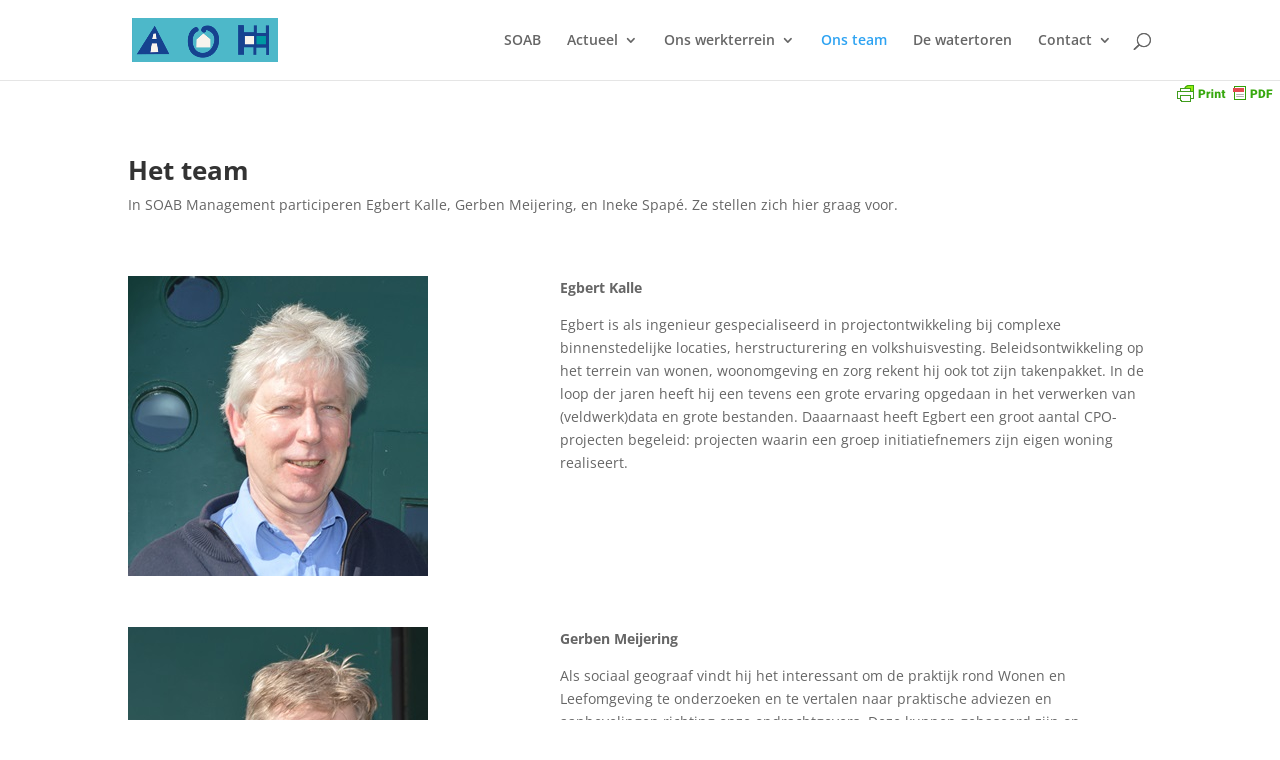

--- FILE ---
content_type: text/css
request_url: https://www.soab.nl/nieuwesite/wp-content/plugins/wp-login-box/styles/blue.css?ver=6.9
body_size: 381
content:
#wplb_wrap {
	font-family: Arial, Helvetica, sans-serif;
	padding-left: 4px;
	padding-right: 4px;
	padding-bottom: 4px;
	font-style: normal;
	}

#wplb_main {
	float: left;
	margin-right: 6px;
	padding-right: 10px;
	padding-left: 5px;
	min-width: 315px;
	min-height: 45px;
	background: #5f7692;
	-webkit-border-bottom-right-radius: 7px;
	-webkit-border-bottom-left-radius: 7px;
	-moz-border-radius-bottom-right: 7px;
	-moz-border-radius-bottom-left: 7px;
	border-bottom-right-radius: 7px;
	border-bottom-left-radius: 7px;
	}
	
#wplb_wrap .wplb_field {
	padding: 0px;
	padding-left: 1px;
	color: #666;
	width: 80px;
	height: 22px;
	-webkit-border-radius: 4px;
	-moz-border-radius: 4px;
	border-radius: 4px;
	font-size: 12px;
	float: left;
	margin-right: 3px;
	margin-top: 7px;
	}
	
#wplb_wrap .wplb_pass {
	padding: 0px;
	padding-left: 1px;
	color: #666;
	width: 80px;
	height: 22px;
	-webkit-border-radius: 4px;
	-moz-border-radius: 4px;
	border-radius: 4px;
	font-size: 12px;
	float: left;
	margin-right: 3px;
	margin-top: 7px;
	}
	
#wplb_wrap .wplb_button {
	margin: 0px;
	padding: 0px;
	float: left;
	margin-left: 8px;
	margin-top: 9px;
	min-width: 45px;
	height: 23px;
	font-size: 11px;
	background: #f0f0f0;
	color: #222;
	}
	
#wplb_wrap .wplb_link {
	padding-top: 7px;	
	text-decoration: none;
	font-weight: bold;
	color: #fafafa;
	font-size: 13px;
	margin-right: 10px;
	padding-right: 10px;
	padding-left: 10px;
	float: left;
	background: #5f7692;
	-webkit-border-bottom-right-radius: 7px;
	-webkit-border-bottom-left-radius: 7px;
	-moz-border-radius-bottomright: 7px;
	-moz-border-radius-bottomleft: 7px;
	border-bottom-right-radius: 7px;
	border-bottom-left-radius: 7px;
	height: 25px;
	}
	
#wplb_wrap .wplb_link:hover {
	text-decoration: none;
	color: #fff;
	background: #536881;
	}
	
#wplb_wrap .wplb_check {
	margin-top: 8px;
	float: left;
	margin-right: 4px;
	}
	
#wplb_wrap .wplb_text{
	float: left;
	margin-top: 5px;
	font-size: 11px;
	color: #fafafa;
	}


--- FILE ---
content_type: text/css;charset=UTF-8
request_url: https://www.soab.nl/nieuwesite/wp-admin/admin-ajax.php?action=frmpro_css&ver=1.07.11
body_size: 6257
content:
.frm_forms.with_frm_style{max-width:700px;}
.with_frm_style, .with_frm_style form{text-align:left;}
.with_frm_style fieldset{border:0px solid #000000;margin:0;padding:0px;}
.with_frm_style label.frm_primary_label, .with_frm_style.frm_login_form label{font-family:;font-size:12px;color:#444444;font-weight:bold;text-align:left;margin:0;padding:0;width:auto;display:block;}
.with_frm_style .form-field{margin-bottom:20px;}
.with_frm_style .form-field.frm_col_field{clear:none;float:left;margin-right:20px;}
.with_frm_style p.description, .with_frm_style div.description, .with_frm_style div.frm_description, .with_frm_style .frm_error{margin:0;padding:0;font-family:;font-size:11px;color:#666666;font-weight:normal;text-align:left;font-style:normal;max-width:100%;}
.with_frm_style .frm_left_container p.description, .with_frm_style .frm_left_container div.description, .with_frm_style .frm_left_container div.frm_description, .with_frm_style .frm_left_container .frm_error{margin-left:165px;}
.with_frm_style .form-field.frm_col_field div.frm_description{width:100%;max-width:100%;}
.with_frm_style .frm_left_container .attachment-thumbnail{clear:both;margin-left:165px;}
.with_frm_style .frm_right_container p.description, .with_frm_style .frm_right_container div.description, .with_frm_style .frm_right_container div.frm_description, .with_frm_style .frm_right_container .frm_error{margin-right:165px;}
.with_frm_style label.frm_primary_label{max-width:100%;}
.with_frm_style .frm_top_container label.frm_primary_label, .with_frm_style .frm_hidden_container label.frm_primary_label, .with_frm_style .frm_pos_top{display:block;float:none;width:auto;}
.with_frm_style .frm_inline_container label.frm_primary_label, .with_frm_style .frm_inline_container .frm_opt_container {display:inline;margin-right:10px;}
.with_frm_style .frm_left_container label.frm_primary_label{display:inline;float:left;margin-right:10px;width:150px;}
.with_frm_style .frm_right_container label.frm_primary_label, .with_frm_style .frm_pos_right{display:inline;float:right;margin-left:10px;width:150px;}
.with_frm_style .frm_none_container label.frm_primary_label, .with_frm_style .frm_pos_none{display:none;}
.with_frm_style .frm_hidden_container label.frm_primary_label, .with_frm_style .frm_pos_hidden{visibility:hidden;}
.with_frm_style .frm_scale{margin-right:10px;text-align:center;float:left;}
.with_frm_style .frm_scale input{display:block;margin-bottom:5px;}
.with_frm_style .frm_scale label{font-weight:normal;}
.with_frm_style .frm_required{color:#B94A48;font-weight:bold;}
.with_frm_style input[type=text], .with_frm_style input[type=password], .with_frm_style input[type=email], .with_frm_style input[type=number], .with_frm_style input[type=url], .with_frm_style input[type=tel], .with_frm_style select, .with_frm_style textarea, #content .with_frm_style input:not([type=submit]):not([type=button]), #content .with_frm_style select, #content .with_frm_style textarea, .with_frm_style .chosen-container{font-family:;font-size:13px;margin-bottom:0;}
.with_frm_style input[type=text], .with_frm_style input[type=password], .with_frm_style input[type=email], .with_frm_style input[type=number], .with_frm_style input[type=url], .with_frm_style input[type=tel], .with_frm_style select, .with_frm_style textarea, .frm_form_fields_style, .with_frm_style .frm_scroll_box .frm_opt_container, .frm_form_fields_active_style, .frm_form_fields_error_style, .with_frm_style .chosen-container-multi .chosen-choices, .with_frm_style .chosen-container-single .chosen-single{color:#444444;background-color:#d0d086;border-color:#cccccc;border-width:1px;border-style:solid;-moz-border-radius:4px;-webkit-border-radius:4px;border-radius:4px;width:100%;max-width:100%;font-size:13px;padding:2px;-webkit-box-sizing:border-box;-moz-box-sizing:border-box;box-sizing:border-box;outline:none;font-weight:normal;box-shadow:0 1px 1px rgba(0, 0, 0, 0.075) inset;}
.with_frm_style input[type=text], .with_frm_style input[type=password], .with_frm_style input[type=email], .with_frm_style input[type=number], .with_frm_style input[type=url], .with_frm_style input[type=tel], .with_frm_style input[type=file], .with_frm_style select {height:auto;line-height:normal;}
.with_frm_style select[multiple="multiple"]{height:auto ;line-height:normal ;}
.with_frm_style input[type=file]{color:#444444;border:none;padding:0px;line-height:normal;font-family:;font-size:13px;}
.with_frm_style .frm_default, .with_frm_style .placeholder, .with_frm_style .chosen-container-multi .chosen-choices li.search-field .default, .with_frm_style .chosen-container-single .chosen-default{color:#444444;font-style:italic;}
.with_frm_style select{width:100%;max-width:100%;}
.with_frm_style input[type=radio], .with_frm_style input[type=checkbox]{width:auto;border:none;background:transparent;padding:0;}
.with_frm_style .frm_catlevel_2, .with_frm_style .frm_catlevel_3, .with_frm_style .frm_catlevel_4, .with_frm_style .frm_catlevel_5{margin-left:18px;}
.with_frm_style .wp-editor-wrap{width:100%;max-width:100%;}
.with_frm_style .wp-editor-container{border:1px solid #e5e5e5;}
.with_frm_style .quicktags-toolbar input{font-size:12px !important;}
.with_frm_style .wp-editor-container textarea{border:none;}
.with_frm_style .mceIframeContainer{background-color:#d0d086;}
.with_frm_style .nicEdit-selectTxt{line-height:14px;}
.with_frm_style .nicEdit-panelContain{border-color:#cccccc !important;}
.with_frm_style .nicEdit-main{margin:0 !important;padding:4px;width:auto !important;outline:none;color:#444444;background-color:#d0d086;border-color:#cccccc !important;border-width:1px;border-style:solid;border-top:none;}
.with_frm_style .auto_width input, .with_frm_style input.auto_width, .with_frm_style select.auto_width, .with_frm_style textarea.auto_width{width:auto;}
.with_frm_style input[disabled], .with_frm_style select[disabled], .with_frm_style textarea[disabled], .with_frm_style input[readonly], .with_frm_style select[readonly], .with_frm_style textarea[readonly]{opacity:.5;filter:alpha(opacity=50);}
.frm_set_select .with_frm_style select, .frm_set_select .with_frm_style select.auto_width{width:100%;}
.with_frm_style .form-field input:focus, .with_frm_style select:focus, .with_frm_style textarea:focus, .with_frm_style .frm_focus_field input[type=text], .with_frm_style .frm_focus_field input[type=password], .with_frm_style .frm_focus_field input[type=email], .with_frm_style .frm_focus_field input[type=number], .with_frm_style .frm_focus_field input[type=url], .with_frm_style .frm_focus_field input[type=tel], .frm_form_fields_active_style, .with_frm_style .chosen-container-active .chosen-choices{background-color:#ffffff;border-color:#66afe9;box-shadow:0 1px 1px rgba(0, 0, 0, 0.075) inset, 0 0 8px rgba(102,175,233, 0.6);}
.with_frm_style .frm_submit input[type=submit], .with_frm_style .frm_submit input[type=button], .frm_form_submit_style, .with_frm_style.frm_login_form input[type=submit]{width:auto;font-family:;font-size:14px;height:auto;line-height:normal ;text-align:center;background:#ffffff url();border-width:1px;border-color:#dddddd;border-style:solid;color:#444444;cursor:pointer;font-weight:normal;-moz-border-radius:4px;-webkit-border-radius:4px;border-radius:4px;text-shadow:none;padding:6px 12px;-moz-box-sizing:content-box;box-sizing:content-box;-ms-box-sizing:content-box;-moz-box-shadow:0 1px 1px #eeeeee;-webkit-box-shadow:0px 1px 1px #eeeeee;box-shadow:0 1px 1px #eeeeee;-ms-filter:"progid:DXImageTransform.Microsoft.Shadow(Strength=3, Direction=135, Color='#eeeeee')";filter:progid:DXImageTransform.Microsoft.Shadow(Strength=3, Direction=135, Color='#eeeeee');}
.with_frm_style p.submit, .with_frm_style div.frm_submit, .with_frm_style.frm_login_form p.login-submit{padding-top:0px;padding-bottom:0px}
.with_frm_style .frm_submit input[type=submit]:hover, .with_frm_style .frm_submit input[type=button]:hover, .with_frm_style .frm_submit input[type=submit]:focus, .with_frm_style .frm_submit input[type=button]:focus, .with_frm_style.frm_login_form input[type=submit]:focus, .with_frm_style.frm_login_form input[type=submit]:hover{background:#efefef;}
.frm_ajax_loading{visibility:hidden;}
.frm_form_submit_style{height:auto;}
a.frm_save_draft{cursor:pointer;font-family:;font-size:14px;font-weight:normal;}
.with_frm_style #frm_field_cptch_number_container{font-family:;font-size:12px;color:#444444;font-weight:bold;clear:both;}
.with_frm_style .frm_radio{display:block;}
.with_frm_style .frm_left_container .frm_radio{margin-left:165px;}
.with_frm_style .frm_right_container .frm_radio{margin-right:165px;}
.with_frm_style .horizontal_radio .frm_radio{margin:0 5px 0 0;}
.with_frm_style .frm_checkbox{display:block;}
.with_frm_style .frm_left_container .frm_checkbox{margin-left:165px;}
.with_frm_style .frm_right_container .frm_checkbox{margin-right:165px;}
.with_frm_style .horizontal_radio .frm_checkbox{margin:0;margin-right:5px;}
.with_frm_style .vertical_radio .frm_checkbox, .with_frm_style .vertical_radio .frm_radio, .vertical_radio .frm_catlevel_1{display:block;}
.with_frm_style .horizontal_radio .frm_checkbox, .with_frm_style .horizontal_radio .frm_radio, .horizontal_radio .frm_catlevel_1{display:inline-block;}
.with_frm_style .frm_radio label, .with_frm_style .frm_checkbox label{font-family:;font-size:12px;color:#444444;font-weight:normal;display:inline;}
.with_frm_style .frm_radio label .frm_file_container, .with_frm_style .frm_checkbox label .frm_file_container{display:inline-block;margin:5px;vertical-align:middle;}
.with_frm_style .frm_radio input[type=radio] {-webkit-appearance:radio;}
.with_frm_style .frm_checkbox input[type=checkbox] {-webkit-appearance:checkbox;}
.with_frm_style .frm_radio input[type=radio], .with_frm_style .frm_checkbox input[type=checkbox]{margin-right:5px;width:auto;height:auto;display:inline;}
.with_frm_style input[type=radio],.with_frm_style input[type=checkbox]{width:auto;}
.with_frm_style .frm_blank_field input[type=text], .with_frm_style .frm_blank_field input[type=password], .with_frm_style .frm_blank_field input[type=url], .with_frm_style .frm_blank_field input[type=tel], .with_frm_style .frm_blank_field input[type=number], .with_frm_style .frm_blank_field input[type=email], .with_frm_style .frm_blank_field textarea, .with_frm_style .frm_blank_field select, .frm_form_fields_error_style, .with_frm_style .frm_blank_field #recaptcha_area, .with_frm_style .frm_blank_field .chosen-container-multi .chosen-choices{color:#444444;background-color:#ffffff;border-color:#B94A48;border-width:1px;border-style:solid;}
.with_frm_style :invalid, .with_frm_style :-moz-submit-invalid, .with_frm_style :-moz-ui-invalid {box-shadow:none;}
.with_frm_style .frm_error{font-weight:bold;}
.with_frm_style .frm_blank_field label, .with_frm_style .frm_error{color:#B94A48;}
.with_frm_style .frm_error_style{background-color:#F2DEDE;border:1px solid #EBCCD1;color:#B94A48;font-size:14px;margin:0;margin-bottom:20px;}
.with_frm_style .frm_error_style img{padding-right:10px;vertical-align:middle;border:none;}
.with_frm_style .frm_trigger{cursor:pointer;}
.with_frm_style .frm_message, .frm_success_style{border:1px solid #D6E9C6;background-color:#DFF0D8;color:#468847;}
.with_frm_style .frm_error_style, .with_frm_style .frm_message, .frm_success_style{-moz-border-radius:4px;-webkit-border-radius:4px;border-radius:4px;padding:15px;}
.with_frm_style .frm_message{margin:5px 0 15px;font-size:14px;}
.with_frm_style .frm_message p{margin-bottom:5px;}
.frm_form_fields_style, .frm_form_fields_active_style, .frm_form_fields_error_style, .frm_form_submit_style{width:auto;}
.with_frm_style .frm_trigger span{float:left;}
.with_frm_style table.frm-grid, #content .with_frm_style table.frm-grid{border-collapse:collapse;border:none;}
.with_frm_style .frm-grid td, .frm-grid th{padding:5px;border-width:1px;border-style:solid;border-color:#cccccc;border-top:none;border-left:none;border-right:none;}
.form_results.with_frm_style{border-color:1px solid #cccccc;}
.form_results.with_frm_style tr td{text-align:left;color:#444444;padding:7px 9px;border-top:1px solid #cccccc;}
.form_results.with_frm_style tr.frm_even, .frm-grid .frm_even{background-color:#d0d086;}
.form_results.with_frm_style tr.frm_odd, .frm-grid .frm_odd{background-color:#ffffff;}
.with_frm_style .frm_uploaded_files{padding:5px 0;}
.with_frm_style .frm_file_names{display:block;}
.frm_collapse .ui-icon{display:inline-block;}
.frm_toggle_container{margin-left:15px;}
.frm_toggle_container ul{margin-left:0;padding-left:0;}
#frm_loading{display:none;position:fixed;top:0;left:0;width:100%;height:100%;}
#frm_loading h3{font-weight:500;padding-bottom:15px;color:#fff;font-size:24px;}
#frm_loading_content{position:fixed;top:20%;left:33%;width:33%;text-align:center;padding-top:30px;font-weight:bold;z-index:9999999;}
#frm_loading img{max-width:100%;}
#frm_loading .progress{border-radius:4px;box-shadow:0 1px 2px rgba(0, 0, 0, 0.1) inset;height:20px;margin-bottom:20px;overflow:hidden;}
#frm_loading .progress.active .progress-bar{animation:2s linear 0s normal none infinite progress-bar-stripes;}
#frm_loading .progress-striped .progress-bar{background-image:linear-gradient(45deg, #cccccc 25%, rgba(0, 0, 0, 0) 25%, rgba(0, 0, 0, 0) 50%, #cccccc 50%, #cccccc 75%, rgba(0, 0, 0, 0) 75%, rgba(0, 0, 0, 0));background-size:40px 40px;}
#frm_loading .progress-bar{background-color:#d0d086;box-shadow:0 -1px 0 rgba(0, 0, 0, 0.15) inset;float:left;height:100%;line-height:20px;text-align:center;transition:width 0.6s ease 0s;width:100%;}
.frm_pagination_cont ul.frm_pagination{display:inline-block;list-style:none;}
.frm_pagination_cont ul.frm_pagination > li{display:inline;list-style:none;margin:2px;background-image:none;}
.frmcal{padding-top:30px;}
.frmcal-title{font-size:116%;}
.frmcal table.frmcal-calendar{border-collapse:collapse;margin-top:20px;color:#444444;}
.frmcal table.frmcal-calendar, .frmcal table.frmcal-calendar tbody tr td{border:1px solid #cccccc;}
.frmcal table.frmcal-calendar, .frmcal, .frmcal-header{width:100%;}
.frmcal-header{text-align:center;}
.frmcal-prev{margin-right:10px;}
.frmcal-prev, .frmcal-dropdown{float:left;}
.frmcal-dropdown{margin-left:5px;}
.frmcal-next{float:right;}
.frmcal table.frmcal-calendar thead tr th{text-align:center;padding:2px 4px;}
.frmcal table.frmcal-calendar tbody tr td{height:110px;width:14.28%;vertical-align:top;padding:0 !important;color:#444444;font-size:12px;}
table.frmcal-calendar .frmcal_date{background-color:#d0d086;padding:0 5px;text-align:right;-moz-box-shadow:0 2px 5px #cccccc;-webkit-box-shadow:0 2px 5px #cccccc;box-shadow:0 2px 5px #cccccc;-ms-filter:"progid:DXImageTransform.Microsoft.Shadow(Strength=4, Direction=180, Color='#cccccc')";filter:progid:DXImageTransform.Microsoft.Shadow(Strength=4, Direction=180, Color='#cccccc');}
table.frmcal-calendar .frmcal-today .frmcal_date{background-color:#ffffff;padding:0 5px;text-align:right;-moz-box-shadow:0 2px 5px #66afe9;-webkit-box-shadow:0 2px 5px #66afe9;box-shadow:0 2px 5px #66afe9;-ms-filter:"progid:DXImageTransform.Microsoft.Shadow(Strength=4, Direction=180, Color='#66afe9')";filter:progid:DXImageTransform.Microsoft.Shadow(Strength=4, Direction=180, Color='#66afe9');}
.frmcal_num{display:inline;}
.frmcal-content{padding:2px 4px;}
.frm-loading-img{background:url(https://www.soab.nl/nieuwesite/wp-content/plugins/formidable/images/ajax_loader.gif) no-repeat center center;padding:6px 12px;}
#ui-datepicker-div{display:none;z-index:999 !important;}
.frm_form_fields div.rating-cancel{display:none !important;}
.frm_form_fields div.rating-cancel, .frm_form_fields div.star-rating{float:left;width:17px;height:17px;cursor:pointer;display:block;background:transparent;overflow:hidden;}
.frm_form_fields div.rating-cancel a:before{font:16px/1 'dashicons';content:'\f460';color:#CDCDCD;}
.frm_form_fields div.star-rating:before, .frm_form_fields div.star-rating a:before{font:16px/1 'dashicons';content:'\f154';color:#F0AD4E;}
.frm_form_fields div.rating-cancel a, .frm_form_fields div.star-rating a{display:block;width:16px;height:100%;border:0;}
.frm_form_fields div.star-rating-on:before, .frm_form_fields div.star-rating-on a:before{content:'\f155';}
.frm_form_fields div.star-rating-hover:before, .frm_form_fields div.star-rating-hover a:before{content:'\f155';}
.frm_form_fields div.frm_half_star:before, .frm_form_fields div.frm_half_star a:before{content:'\f459';}
.frm_form_fields div.rating-cancel.star-rating-hover a:before{color:#B63E3F;}
.frm_form_fields div.star-rating-readonly, .frm_form_fields div.star-rating-readonly a{cursor:default !important;}
.frm_form_fields div.star-rating{overflow:hidden!important;}
.with_frm_style .frm_form_field{clear:both;}
.frm_form_field.frm_third, .frm_form_field.frm_fourth, .frm_form_field.frm_fifth, .frm_form_field.frm_inline{clear:none;float:left;}
.frm_form_field.frm_left_half, .frm_form_field.frm_left_third, .frm_form_field.frm_left_two_thirds, .frm_form_field.frm_left_fourth, .frm_form_field.frm_left_fifth, .frm_form_field.frm_left_inline, .frm_form_field.frm_first_half, .frm_form_field.frm_first_third, .frm_form_field.frm_first_two_thirds, .frm_form_field.frm_first_fourth, .frm_form_field.frm_first_fifth, .frm_form_field.frm_first_inline{clear:left;float:left;}
.frm_form_field.frm_right_half, .frm_form_field.frm_right_third, .frm_form_field.frm_right_two_thirds, .frm_form_field.frm_right_fourth, .frm_form_field.frm_right_fifth, .frm_form_field.frm_right_inline, .frm_form_field.frm_last_half, .frm_form_field.frm_last_third, .frm_form_field.frm_last_two_thirds, .frm_form_field.frm_last_fourth, .frm_form_field.frm_last_fifth, .frm_form_field.frm_last_inline{clear:none;float:right;}
.frm_form_field.frm_left_half, .frm_form_field.frm_right_half, .frm_form_field.frm_first_half, .frm_form_field.frm_last_half{width:48%;}
.frm_form_field.frm_left_half, .frm_form_field.frm_first_half{margin-right:4%;}
.frm_form_field.frm_left_half.frm_left_container .frm_primary_label, .frm_form_field.frm_right_half.frm_left_container .frm_primary_label, .frm_form_field.frm_left_half.frm_right_container .frm_primary_label, .frm_form_field.frm_right_half.frm_right_container .frm_primary_label, .frm_form_field.frm_first_half.frm_left_container .frm_primary_label, .frm_form_field.frm_last_half.frm_left_container .frm_primary_label, .frm_form_field.frm_first_half.frm_right_container .frm_primary_label, .frm_form_field.frm_last_half.frm_right_container .frm_primary_label{-webkit-box-sizing:border-box;-moz-box-sizing:border-box;box-sizing:border-box;max-width:25%;margin-right:0;margin-left:0;}
.frm_form_field.frm_left_half.frm_left_container .frm_primary_label, .frm_form_field.frm_right_half.frm_left_container .frm_primary_label, .frm_form_field.frm_first_half.frm_left_container .frm_primary_label, .frm_form_field.frm_last_half.frm_left_container .frm_primary_label{padding-right:10px;}
.frm_form_field.frm_left_half.frm_right_container .frm_primary_label, .frm_form_field.frm_right_half.frm_right_container .frm_primary_label, .frm_form_field.frm_first_half.frm_right_container .frm_primary_label, .frm_form_field.frm_last_half.frm_right_container .frm_primary_label{padding-left:10px;}
.frm_form_field.frm_left_container input, .frm_form_field.frm_left_container select, .frm_form_field.frm_left_container textarea, .frm_form_field.frm_right_container input, .frm_form_field.frm_right_container select, .frm_form_field.frm_right_container textarea{max-width:75%;}
.frm_form_field.frm_left_third, .frm_form_field.frm_third, .frm_form_field.frm_right_third, .frm_form_field.frm_first_third, .frm_form_field.frm_last_third{width:30%;}
.frm_form_field.frm_left_two_thirds, .frm_form_field.frm_right_two_thirds, .frm_form_field.frm_first_two_thirds, .frm_form_field.frm_last_two_thirds {width:65%;}
.frm_form_field.frm_left_third, .frm_form_field.frm_first_third, .frm_form_field.frm_third, .frm_form_field.frm_left_two_thirds, .frm_form_field.frm_first_two_thirds {margin-right:5%;}
.frm_form_field.frm_left_fourth, .frm_form_field.frm_fourth, .frm_form_field.frm_right_fourth, .frm_form_field.frm_first_fourth, .frm_form_field.frm_last_fourth{width:22%;}
.frm_form_field.frm_left_fourth, .frm_form_field.frm_fourth, .frm_form_field.frm_first_fourth{margin-right:4%;}
.frm_form_field.frm_left_fifth, .frm_form_field.frm_fifth, .frm_form_field.frm_right_fifth, .frm_form_field.frm_first_fifth, .frm_form_field.frm_last_fifth{width:16%;}
.frm_form_field.frm_left_fifth, .frm_form_field.frm_fifth, .frm_form_field.frm_first_fifth{margin-right:5%;}
.frm_form_field.frm_left_inline, .frm_form_field.frm_first_inline, .frm_form_field.frm_inline, .frm_form_field.frm_right_inline, .frm_form_field.frm_last_inline{width:auto;}
.frm_form_field.frm_left_inline, .frm_form_field.frm_first_inline, .frm_form_field.frm_inline{margin-right:4%;}
.frm_full, .frm_full .wp-editor-wrap, .frm_full input, .frm_full select, .frm_full textarea{width:100% !important;}
.frm_full .wp-editor-wrap input{width:auto !important;}
.wp-editor-wrap *, .wp-editor-wrap *:after, .wp-editor-wrap *:before{-webkit-box-sizing:content-box;-moz-box-sizing:content-box;box-sizing:content-box;}
.with_frm_style .frm_grid, .with_frm_style .frm_grid_first, .with_frm_style .frm_grid_odd{clear:both;margin-bottom:0 !important;padding:5px;border-width:1px;border-style:solid;border-color:#cccccc;border-left:none;border-right:none;}
.frm_grid, .frm_grid_odd{border-top:none;}
.frm_grid .frm_error, .frm_grid_first .frm_error, .frm_grid_odd .frm_error{display:none;}
.frm_grid.frm_blank_field, .frm_grid_first.frm_blank_field, .frm_grid_odd.frm_blank_field{background-color:#F2DEDE;border-color:#EBCCD1;}
.frm_grid:after, .frm_grid_first:after, .frm_grid_odd:after{visibility:hidden;display:block;font-size:0;content:" ";clear:both;height:0;}
.frm_grid_first{margin-top:20px;}
.frm_grid_first, .frm_grid_odd{background-color:#d0d086;}
.frm_grid{background-color:#ffffff;}
.frm_grid .frm_primary_label, .frm_grid_first .frm_primary_label, .frm_grid_odd .frm_primary_label, .frm_grid .frm_radio, .frm_grid_first .frm_radio, .frm_grid_odd .frm_radio, .frm_grid .frm_checkbox, .frm_grid_first .frm_checkbox, .frm_grid_odd .frm_checkbox{float:left !important;display:block;margin-top:0;margin-left:0 !important;}
.frm_grid_first .frm_radio label, .frm_grid .frm_radio label, .frm_grid_odd .frm_radio label, .frm_grid_first .frm_checkbox label, .frm_grid .frm_checkbox label, .frm_grid_odd .frm_checkbox label{visibility:hidden;white-space:nowrap;text-align:left;}
.frm_grid_first .frm_radio label input, .frm_grid .frm_radio label input, .frm_grid_odd .frm_radio label input, .frm_grid_first .frm_checkbox label input, .frm_grid .frm_checkbox label input, .frm_grid_odd .frm_checkbox label input{visibility:visible;margin:2px 0 0;float:right;}
.frm_grid .frm_radio, .frm_grid_first .frm_radio, .frm_grid_odd .frm_radio, .frm_grid .frm_checkbox, .frm_grid_first .frm_checkbox, .frm_grid_odd .frm_checkbox{display:inline;}
.frm_grid_2 .frm_radio, .frm_grid_2 .frm_checkbox, .frm_grid_2 label.frm_primary_label{width:48% !important;}
.frm_grid_2 .frm_radio, .frm_grid_2 .frm_checkbox{margin-right:4%;}
.frm_grid_3 .frm_radio, .frm_grid_3 .frm_checkbox, .frm_grid_3 label.frm_primary_label{width:30% !important;}
.frm_grid_3 .frm_radio, .frm_grid_3 .frm_checkbox{margin-right:3%;}
.frm_grid_4 .frm_radio, .frm_grid_4 .frm_checkbox{width:20% !important;}
.frm_grid_4 label.frm_primary_label{width:28% !important;}
.frm_grid_4 .frm_radio, .frm_grid_4 .frm_checkbox{margin-right:4%;}
.frm_grid_5 label.frm_primary_label, .frm_grid_7 label.frm_primary_label{width:24% !important;}
.frm_grid_5 .frm_radio, .frm_grid_5 .frm_checkbox{width:17% !important;margin-right:2%;}
.frm_grid_6 label.frm_primary_label{width:25% !important;}
.frm_grid_6 .frm_radio, .frm_grid_6 .frm_checkbox{width:14% !important;margin-right:1%;}
.frm_grid_7 label.frm_primary_label{width:22% !important;}
.frm_grid_7 .frm_radio, .frm_grid_7 .frm_checkbox{width:12% !important;margin-right:1%;}
.frm_grid_8 label.frm_primary_label{width:23% !important;}
.frm_grid_8 .frm_radio, .frm_grid_8 .frm_checkbox{width:10% !important;margin-right:1%;}
.with_frm_style .frm_inline_container.frm_grid_first label.frm_primary_label, .with_frm_style .frm_inline_container.frm_grid label.frm_primary_label, .with_frm_style .frm_inline_container.frm_grid_odd label.frm_primary_label, .with_frm_style .frm_inline_container.frm_grid_first .frm_opt_container, .with_frm_style .frm_inline_container.frm_grid .frm_opt_container, .with_frm_style .frm_inline_container.frm_grid_odd .frm_opt_container {margin-right:0;}
.frm_form_field.frm_two_col .frm_radio, .frm_form_field.frm_three_col .frm_radio, .frm_form_field.frm_four_col .frm_radio, .frm_form_field.frm_two_col .frm_checkbox, .frm_form_field.frm_three_col .frm_checkbox, .frm_form_field.frm_four_col .frm_checkbox {float:left;}
.frm_form_field.frm_two_col .frm_radio, .frm_form_field.frm_two_col .frm_checkbox{width:48%;margin-right:2%;}
.frm_form_field.frm_three_col .frm_radio, .frm_form_field.frm_three_col .frm_checkbox{width:31%;margin-right:2%;}
.frm_form_field.frm_four_col .frm_radio, .frm_form_field.frm_four_col .frm_checkbox{width:22%;margin-right:3%;}
.frm_form_field.frm_scroll_box .frm_opt_container{height:100px;overflow:auto;}
.frm_form_field.frm_html_scroll_box{height:100px;overflow:auto;background-color:#d0d086;border-color:#cccccc;border-width:1px;border-style:solid;-moz-border-radius:4px;-webkit-border-radius:4px;border-radius:4px;width:100%;max-width:100%;font-size:13px;padding:2px;-webkit-box-sizing:border-box;-moz-box-sizing:border-box;box-sizing:border-box;outline:none;font-weight:normal;box-shadow:0 1px 1px rgba(0, 0, 0, 0.075) inset;}
.frm_form_field.frm_two_col .frm_opt_container:after, .frm_form_field.frm_three_col .frm_opt_container:after, .frm_form_field.frm_four_col .frm_opt_container:after{content:".";display:block;clear:both;visibility:hidden;line-height:0;height:0;}
.frm_form_field.frm_total input, .frm_form_field.frm_total textarea{opacity:1; background-color:transparent;border:none;font-weight:bold;-moz-box-shadow:none;-webkit-box-shadow:none;box-shadow:none;display:inline;width:auto;}
.frm_form_field.frm_total input:focus, .frm_form_field.frm_total textarea:focus{background-color:none;border:none;-moz-box-shadow:none;-webkit-box-shadow:none;box-shadow:none;}
.frm_text_block{margin-left:20px;}
.frm_text_block input, .frm_text_block label.frm_primary_label{margin-left:-20px;}
.frm_text_block .frm_checkbox input[type=checkbox], .frm_text_block .frm_radio input[type=radio]{margin-right:4px;}
.frm_clearfix:after{content:".";display:block;clear:both;visibility:hidden;line-height:0;height:0;}
.frm_clearfix{display:inline-block;}
html[xmlns] .frm_clearfix{display:block;}
* html .frm_clearfix{height:1%;}

.with_frm_style .chosen-container{font-size:13px;position:relative;display:inline-block;zoom:1;vertical-align:middle;-webkit-user-select:none;-moz-user-select:none;user-select:none;
*display:inline;
}
.with_frm_style .chosen-container .chosen-drop{background:#fff;border:1px solid #aaa;border-top:0;position:absolute;top:100%;left:-9999px;box-shadow:0 4px 5px rgba(0,0,0,.15);z-index:1010;-webkit-box-sizing:border-box;-moz-box-sizing:border-box;box-sizing:border-box;width:100%;}
.with_frm_style .chosen-container.chosen-with-drop .chosen-drop{left:0;}
.with_frm_style .chosen-container a{cursor:pointer;}
.with_frm_style .chosen-container-single .chosen-single{position:relative;display:block;overflow:hidden;padding:0 0 0 8px ;height:23px;background:-webkit-gradient(linear, 50% 0%, 50% 100%, color-stop(20%, #ffffff), color-stop(50%, #f6f6f6), color-stop(52%, #eeeeee), color-stop(100%, #f4f4f4));background:-webkit-linear-gradient(top, #ffffff 20%, #f6f6f6 50%, #eeeeee 52%, #f4f4f4 100%);background:-moz-linear-gradient(top, #ffffff 20%, #f6f6f6 50%, #eeeeee 52%, #f4f4f4 100%);background:-o-linear-gradient(top, #ffffff 20%, #f6f6f6 50%, #eeeeee 52%, #f4f4f4 100%);background:linear-gradient(top, #ffffff 20%, #f6f6f6 50%, #eeeeee 52%, #f4f4f4 100%);background-clip:padding-box;box-shadow:0 0 3px white inset, 0 1px 1px rgba(0, 0, 0, 0.1);
text-decoration:none;white-space:nowrap;line-height:23px;}
.with_frm_style .chosen-container-single .chosen-single span{margin-right:26px;display:block;overflow:hidden;white-space:nowrap;text-overflow:ellipsis;}
.with_frm_style .chosen-container-single .chosen-single-with-deselect span{margin-right:38px;}

.with_frm_style .chosen-container-single .chosen-single abbr{
    display:block;position:absolute;right:26px;top:6px;width:12px;height:12px;font-size:1px;background:url('https://www.soab.nl/nieuwesite/wp-content/plugins/formidable/pro/images/chosen-sprite.png') -42px 1px no-repeat;
}
.with_frm_style .chosen-container-single .chosen-single abbr:hover{background-position:-42px -10px;}
.with_frm_style .chosen-container-single.chosen-disabled .chosen-single abbr:hover{background-position:-42px -10px;}
.with_frm_style .chosen-container-single .chosen-single div{position:absolute;right:0;top:0;display:block;height:100%;width:18px;}
.with_frm_style .chosen-container-single .chosen-single div b{background:url('https://www.soab.nl/nieuwesite/wp-content/plugins/formidable/pro/images/chosen-sprite.png') no-repeat 0px 2px;display:block;width:100%;height:100%;}
.with_frm_style .chosen-container-single .chosen-search{padding:3px 4px;position:relative;margin:0;white-space:nowrap;z-index:1010;}
.with_frm_style .chosen-container-single .chosen-search input[type="text"]{-webkit-box-sizing:border-box;-moz-box-sizing:border-box;box-sizing:border-box;width:100%;height:auto;background:white url('https://www.soab.nl/nieuwesite/wp-content/plugins/formidable/pro/images/chosen-sprite.png') no-repeat 100% -20px;background:url('https://www.soab.nl/nieuwesite/wp-content/plugins/formidable/pro/images/chosen-sprite.png') no-repeat 100% -20px;font-size:1em;font-family:sans-serif;line-height:normal;border-radius:0;
}
.with_frm_style .chosen-container-single .chosen-drop{margin-top:-1px;border-radius:0 0 4px 4px;background-clip:padding-box;}
.with_frm_style .chosen-container-single.chosen-container-single-nosearch .chosen-search{position:absolute;left:-9999px;}
.with_frm_style .chosen-container .chosen-results{cursor:text;overflow-x:hidden;overflow-y:auto;position:relative;margin:0 4px 4px 0;padding:0 0 0 4px;max-height:240px;-webkit-overflow-scrolling:touch;}
.with_frm_style .chosen-container .chosen-results li{display:none;margin:0;padding:5px 6px;list-style:none;line-height:15px;-webkit-touch-callout:none;}
.with_frm_style .chosen-container .chosen-results li.active-result{display:list-item;cursor:pointer;}
.with_frm_style .chosen-container .chosen-results li.disabled-result{display:list-item;color:#ccc;cursor:default;}
.with_frm_style .chosen-container .chosen-results li.highlighted{background-color:#3875d7;background-image:-webkit-gradient(linear, 50% 0%, 50% 100%, color-stop(20%, #3875d7), color-stop(90%, #2a62bc));background-image:-webkit-linear-gradient(#3875d7 20%, #2a62bc 90%);background-image:-moz-linear-gradient(#3875d7 20%, #2a62bc 90%);background-image:-o-linear-gradient(#3875d7 20%, #2a62bc 90%);background-image:linear-gradient(#3875d7 20%, #2a62bc 90%);color:#fff;}
.with_frm_style .chosen-container .chosen-results li.no-results{display:list-item;background:#f4f4f4;}
.with_frm_style .chosen-container .chosen-results li.group-result{display:list-item;font-weight:bold;cursor:default;}
.with_frm_style .chosen-container .chosen-results li.group-option{padding-left:15px;}
.with_frm_style .chosen-container .chosen-results li em{font-style:normal;text-decoration:underline;}

.with_frm_style .chosen-container-multi .chosen-choices{position:relative;overflow:hidden;-webkit-box-sizing:border-box;-moz-box-sizing:border-box;box-sizing:border-box;margin:0;padding:0;width:100%;height:auto !important;height:1%;background-image:-webkit-gradient(linear, 50% 0%, 50% 100%, color-stop(1%, #eeeeee), color-stop(15%, #ffffff));background-image:-webkit-linear-gradient(#eeeeee 1%, #ffffff 15%);background-image:-moz-linear-gradient(#eeeeee 1%, #ffffff 15%);background-image:-o-linear-gradient(#eeeeee 1%, #ffffff 15%);background-image:linear-gradient(#eeeeee 1%, #ffffff 15%);cursor:text;}
.with_frm_style .chosen-container-multi .chosen-choices li{float:left;list-style:none;}
.with_frm_style .chosen-container-multi .chosen-choices li.search-field{margin:0;padding:0;white-space:nowrap;}
.with_frm_style .chosen-container-multi .chosen-choices li.search-field input[type="text"]{margin:1px 0;padding:5px;height:15px;outline:0;border:0 !important;background:transparent !important;box-shadow:none;color:#666;font-size:100%;font-family:sans-serif;line-height:normal;border-radius:0;}
.with_frm_style .chosen-container-multi .chosen-choices li.search-choice{position:relative;margin:3px 0 3px 5px;padding:3px 20px 3px 5px;border:1px solid #aaa;border-radius:3px;background-color:#e4e4e4;background-image:-webkit-gradient(linear, 50% 0%, 50% 100%, color-stop(20%, #f4f4f4), color-stop(50%, #f0f0f0), color-stop(52%, #e8e8e8), color-stop(100%, #eeeeee));background-image:-webkit-linear-gradient(#f4f4f4 20%, #f0f0f0 50%, #e8e8e8 52%, #eeeeee 100%);background-image:-moz-linear-gradient(#f4f4f4 20%, #f0f0f0 50%, #e8e8e8 52%, #eeeeee 100%);background-image:-o-linear-gradient(#f4f4f4 20%, #f0f0f0 50%, #e8e8e8 52%, #eeeeee 100%);background-image:linear-gradient(#f4f4f4 20%, #f0f0f0 50%, #e8e8e8 52%, #eeeeee 100%);background-clip:padding-box;box-shadow:0 0 2px white inset, 0 1px 0 rgba(0, 0, 0, 0.05);color:#333;line-height:13px;cursor:default;}
.with_frm_style .chosen-container-multi .chosen-choices li.search-choice .search-choice-close{position:absolute;top:4px;right:3px;display:block;width:12px;height:12px;background:url('https://www.soab.nl/nieuwesite/wp-content/plugins/formidable/pro/images/chosen-sprite.png') -42px 1px no-repeat;font-size:1px;}
.with_frm_style .chosen-container-multi .chosen-choices li.search-choice .search-choice-close:hover{background-position:-42px -10px;}
.with_frm_style .chosen-container-multi .chosen-choices li.search-choice-disabled{padding-right:5px;border:1px solid #ccc;background-color:#e4e4e4;background-image:-webkit-gradient(linear, 50% 0%, 50% 100%, color-stop(20%, #f4f4f4), color-stop(50%, #f0f0f0), color-stop(52%, #e8e8e8), color-stop(100%, #eeeeee));background-image:-webkit-linear-gradient(top, #f4f4f4 20%, #f0f0f0 50%, #e8e8e8 52%, #eeeeee 100%);background-image:-moz-linear-gradient(top, #f4f4f4 20%, #f0f0f0 50%, #e8e8e8 52%, #eeeeee 100%);background-image:-o-linear-gradient(top, #f4f4f4 20%, #f0f0f0 50%, #e8e8e8 52%, #eeeeee 100%);background-image:linear-gradient(top, #f4f4f4 20%, #f0f0f0 50%, #e8e8e8 52%, #eeeeee 100%);color:#666;}
.with_frm_style .chosen-container-multi .chosen-choices li.search-choice-focus{background:#d4d4d4;}
.with_frm_style .chosen-container-multi .chosen-choices li.search-choice-focus .search-choice-close{background-position:-42px -10px;}
.with_frm_style .chosen-container-multi .chosen-results{margin:0;padding:0;}
.with_frm_style .chosen-container-multi .chosen-drop .result-selected{display:list-item;color:#ccc;cursor:default;}

.with_frm_style .chosen-container-active .chosen-single{border:1px solid #5897fb;box-shadow:0 0 5px rgba(0, 0, 0, 0.3);}
.with_frm_style .chosen-container-active.chosen-with-drop .chosen-single{border:1px solid #aaa;-moz-border-radius-bottomright:0;border-bottom-right-radius:0;-moz-border-radius-bottomleft:0;border-bottom-left-radius:0;background-image:-webkit-gradient(linear, 50% 0%, 50% 100%, color-stop(20%, #eeeeee), color-stop(80%, #ffffff));background-image:-webkit-linear-gradient(#eeeeee 20%, #ffffff 80%);background-image:-moz-linear-gradient(#eeeeee 20%, #ffffff 80%);background-image:-o-linear-gradient(#eeeeee 20%, #ffffff 80%);background-image:linear-gradient(#eeeeee 20%, #ffffff 80%);box-shadow:0 1px 0 #fff inset;}
.with_frm_style .chosen-container-active.chosen-with-drop .chosen-single div{border-left:none;background:transparent;}
.with_frm_style .chosen-container-active.chosen-with-drop .chosen-single div b{background-position:-18px 2px;}
.with_frm_style .chosen-container-active .chosen-choices li.search-field input[type="text"]{color:#111 !important;}

.with_frm_style .chosen-disabled{opacity:0.5 !important;cursor:default;}
.with_frm_style .chosen-disabled .chosen-single{cursor:default;}
.with_frm_style .chosen-disabled .chosen-choices .search-choice .search-choice-close{cursor:default;}

.with_frm_style .chosen-rtl{text-align:right;}
.with_frm_style .chosen-rtl .chosen-single{overflow:visible;padding:0 8px 0 0;}
.with_frm_style .chosen-rtl .chosen-single span{margin-right:0;margin-left:26px;direction:rtl;}
.with_frm_style .chosen-rtl .chosen-single-with-deselect span{margin-left:38px;}
.with_frm_style .chosen-rtl .chosen-single div{right:auto;left:3px;}
.with_frm_style .chosen-rtl .chosen-single abbr{right:auto;left:26px;}
.with_frm_style .chosen-rtl .chosen-choices li{float:right;}
.with_frm_style .chosen-rtl .chosen-choices li.search-field input[type="text"]{direction:rtl;}
.with_frm_style .chosen-rtl .chosen-choices li.search-choice{margin:3px 5px 3px 0;padding:3px 5px 3px 19px;}
.with_frm_style .chosen-rtl .chosen-choices li.search-choice .search-choice-close{right:auto;left:4px;}
.with_frm_style .chosen-rtl.chosen-container-single-nosearch .chosen-search, .with_frm_style .chosen-rtl .chosen-drop{left:9999px;}
.with_frm_style .chosen-rtl.chosen-container-single .chosen-results{margin:0 0 4px 4px;padding:0 4px 0 0;}
.with_frm_style .chosen-rtl .chosen-results li.group-option{padding-right:15px;padding-left:0;}
.with_frm_style .chosen-rtl.chosen-container-active.chosen-with-drop .chosen-single div{border-right:none;}
.with_frm_style .chosen-rtl .chosen-search input[type="text"]{padding:4px 5px 4px 20px;background:white url('https://www.soab.nl/nieuwesite/wp-content/plugins/formidable/pro/images/chosen-sprite.png') no-repeat -30px -20px;background:url('https://www.soab.nl/nieuwesite/wp-content/plugins/formidable/pro/images/chosen-sprite.png') no-repeat -30px -20px;direction:rtl;}
.with_frm_style .chosen-rtl.chosen-container-single .chosen-single div b{background-position:6px 2px;}
.with_frm_style .chosen-rtl.chosen-container-single.chosen-with-drop .chosen-single div b{background-position:-12px 2px;}

@media only screen and (-webkit-min-device-pixel-ratio: 2), only screen and (min-resolution: 144dpi){
.with_frm_style .chosen-rtl .chosen-search input[type="text"], .with_frm_style .chosen-container-single .chosen-single abbr, .with_frm_style .chosen-container-single .chosen-single div b, .with_frm_style .chosen-container-single .chosen-search input[type="text"], .with_frm_style .chosen-container-multi .chosen-choices .search-choice .search-choice-close, .with_frm_style .chosen-container .chosen-results-scroll-down span, .with_frm_style .chosen-container .chosen-results-scroll-up span{background-image:url('https://www.soab.nl/nieuwesite/wp-content/plugins/formidable/pro/images/chosen-sprite2x.png') !important;background-size:52px 37px !important;background-repeat:no-repeat !important;}
}


--- FILE ---
content_type: text/css
request_url: https://www.soab.nl/nieuwesite/wp-content/plugins/simplified-social-share/oss-social-sharing/assets/css/oss-social-sharing-front.css?ver=6.9
body_size: 339
content:
/*Widget && Shortcode*/
.oss_ver_share_widget, .oss_ver_share_shortcode{
	position: relative !important;
	z-index: 1 !important;
}

/*====================
	Sharing Front
=======================*/

div.osscounter-vertical-horizontal table {
	width: auto;
}

.osshare_right {
	float: right;
}
.osshare_left{
	float: left;
}

/*This css corrects IE issue with vertical sharing widgets displaying horizontal*/
.osshare_interfacebox div[class*=osshare_] {
	clear: both;
}

/*This css corrects IE Scrollbar over vertical sharing interfaces*/
html {
   -ms-overflow-style: scrollbar;
}

/*This css corrects invalid markup from js file-- To be removed*/
.oss-share-vertical-fix[style*="right:"] oss ossc:last-child div {
	float: right;
}
.oss-share-vertical-fix .twitter-share-button{
	width: 56px !important;
}
.os-share-counter-widget iframe{
         margin-bottom: 0px;
}

--- FILE ---
content_type: text/css
request_url: https://www.soab.nl/nieuwesite/wp-content/plugins/share-one-drive/css/shareonedrive.css?ver=1654698845
body_size: 5789
content:
@charset "UTF-8";

/* Colors CSS */
#ShareoneDrive a{color: #666;}

#ShareoneDrive .list-container {border-color: #DDD;   background-color: #f9f9f9;}
#ShareoneDrive .loading{background-color: rgba(249, 249, 249, 0.8);}

/* ---Header */
#ShareoneDrive .nav-header{  border-color: #E4E4E4;  background: #F9F9F9;}
#ShareoneDrive .nav-header a:hover,
#ShareoneDrive .nextimages a:hover,
#ShareoneDrive .column_names a:hover{color: #0e92c7;}
#ShareoneDrive .nav-search.inuse{  color: #29ADE2;}
#ShareoneDrive .column_names{  background-color: #F1F1EF; border-color: #E4E4E4;}
.ShareoneDrive .search-remove:hover {color: #29ADE2;}

/* ---File/Pictures entries */
#ShareoneDrive .entry.hasfocus, #ShareoneDrive .entry.hasfocus a,
#ShareoneDrive .entry.popupopen, #ShareoneDrive .entry.popupopen a,
#ShareoneDrive .entry.isselected, #ShareoneDrive .entry.isselected a,
#ShareoneDrive .entry.isdragged, #ShareoneDrive .entry.isdragged a,
#ShareoneDrive .entry:hover ,#ShareoneDrive .entry:hover a{color: #FFF;}
#ShareoneDrive .entry:hover, #ShareoneDrive .entry.hasfocus, #ShareoneDrive .entry.isdragged, #ShareoneDrive .entry.popupopen  { background-color: #29ADE2;}
#ShareoneDrive .entry.isselected { background-color: #0e92c7;}

/* ---Menus*/
#ShareoneDrive .sod-grid .entry_edit { background-color: #29ADE2}
#ShareoneDrive .sod-grid .entry.hasfocus .entry_edit,
#ShareoneDrive .sod-grid .entry.popupopen .entry_edit { background-color: #29ADE2}
#ShareoneDrive .sod-grid .entry.isselected .entry_edit { background-color: #0e92c7}
#ShareoneDrive .gridgallery .entry_edit  { background-color: rgba(86, 86, 86, 0.5)}
#ShareoneDrive .gridgallery .entry.hasfocus .entry_edit,
#ShareoneDrive .gridgallery .entry.popupopen .entry_edit{ background-color: rgba(86, 86, 86, 0.5)}
#ShareoneDrive .gridgallery .entry.isselected .entry_edit { background-color: rgba(86, 86, 86, 0.8)}
#ShareoneDrive .gridgallery a.entry_edit_menu,
#ShareoneDrive .gridgallery a.entry_description {color: #FFF;}

.ShareoneDrive .gear-menu li >a:hover,
.ShareoneDrive .download-zip-menu li >a:hover,
.ShareoneDrive .sod-dropdown-menu li > a:hover {
  background-color: #0e92c7;
  color: #FFF;
}

/* ---Description popup*/
.qtip-default.ShareoneDrive.description .qtip-content .description_title{
  background-color: #29ADE2;
}
/* ---Upload rows */
#ShareoneDrive .template-upload,
#ShareoneDrive .template-download{
  border: 1px solid #EBEBEB;
  background-color: #EEE;
}

/* ---Drag & Drop */
#ShareoneDrive .in{
  border-color: #81BDF1;
}

#ShareoneDrive .hover {
  border-color: #337ab7;
}
/* End Color CSS */


/* Basic layout */
#ShareoneDrive{
  font: 1.1em "Open Sans", "lucida grande", "Segoe UI", arial, verdana, "lucida sans unicode", tahoma, sans-serif;
  line-height: 1.6;
  color: #666;
  text-align: left;
  margin-bottom: 10px;
}

#ShareoneDrive div,#ShareoneDrive p, #ShareoneDrive ul, #ShareoneDrive ul {
  margin:0;
  padding:0;
}
#ShareoneDrive div, #ShareoneDrive input{
  box-sizing:border-box;
  -moz-box-sizing: border-box;
}

#ShareoneDrive a{
  text-decoration: none;
  border:0
}
#ShareoneDrive a:hover{
  text-decoration: none;
}
.ShareoneDrive.jsdisabled,
#ShareoneDrive .jsdisabled{
  display: none;
}
#ShareoneDrive-nojsmessage{
  font-style:italic;
}

#ShareoneDrive .noaccess{
  text-align: center;
  min-height: initial!important;
}

/* Container */
.ShareoneDrive{
  border: 2px dashed transparent;
}

#ShareoneDrive .list-container{
  position: relative;
  padding: 0;
  z-index: 2;
}

#ShareoneDrive .ajax-filelist{
  font-size: 75%;
  min-height: 32px;
  overflow: hidden;
  padding: 10px 5px;
  min-height: 190px;
  box-shadow: inset 0px 0px 8px 0px #D9D9D3;
  -webkit-box-shadow: inset 0px 0px 8px 0px #D9D9D3;
  -moz-box-shadow: inset 0px 0px 8px 0px #D9D9D3;
  -webkit-transition: all 0.3s ease-out;
  -moz-transition: all 0.3s ease-out;
  -ms-transition: all 0.3s ease-out;
  -o-transition: all 0.3s ease-out;
  transition: all 0.3s ease-out;
  opacity: 1;
  -ms-filter: 'alpha(opacity=100)';
  background: #F9F9F9 center 65% no-repeat;
}

/* Loading Divs*/
#ShareoneDrive .loading{
  position: absolute;
  left: 5px;
  right: 5px;
  bottom: 0;
  top: 45px;
  z-index: 1000;
  text-align: center;
  background-image: url(clouds/cloud_loading_128.gif);
  background-position: 50% 30px;
  background-repeat: no-repeat;
}
#ShareoneDrive .loading.initialize{  background-image: url(clouds/cloud_system_128.png);}
#ShareoneDrive .loading.upload{    background-image: url(clouds/cloud_upload_128.gif);  }
#ShareoneDrive .loading.search{  background-image: url(clouds/cloud_inspect_128.png);}
#ShareoneDrive .loading.error{  background-image: url(clouds/cloud_sad_128.png);}
#ShareoneDrive .gridgallery img.preloading,
#ShareoneDrive .sod-grid .entry_thumbnail img.preloading{
  background: url(clouds/cloud_loading_64.gif) 50% 50% no-repeat;
}

/* Header */
#ShareoneDrive .nav-header{
  min-height:38px;
  padding: 5px 15px;
  border-style:solid;
  border-width: 1px 1px 0px 1px;
  border-radius: 5px 5px 0 0

}
#ShareoneDrive .nav-header a:hover,
#ShareoneDrive .column_names a:hover{
  font-weight: bold;
}
#ShareoneDrive .nav-title{
  margin-left: 26px;
  margin-right: 180px;
  margin-top: 3px;
  font-size: 14px;
  position: relative;
}

/* Header buttons */
#ShareoneDrive .nav-home{
  float:left;
}

#ShareoneDrive .nav-home i{
  font-size: 1.5em;
  cursor: pointer;
}

#ShareoneDrive .nav-refresh i,
#ShareoneDrive .nav-search i,
#ShareoneDrive .nav-gear i{
  margin-top: 3px;
  font-size: 1.2em;
  margin-left: .5em;
  cursor: pointer;
}

#ShareoneDrive .nav-refresh,
#ShareoneDrive .nav-search,
#ShareoneDrive .nav-gear{
  float:right;
}

#ShareoneDrive .search-div{
  display: none;
}

#ShareoneDrive .download-zip{
  position: relative;
  right:0px;
  float: right;
}

#ShareoneDrive .zip-status{
  font-size: 80%;
}

#ShareoneDrive .zip-status .zip-bytes{
  margin-left:10px;
  font-style: italic;
}

/* Files and folders*/
#ShareoneDrive .files .entry{
  padding: 5px 10px 5px 10px;
  margin: 5px;
  clear: both;
  min-height: 35px;
  line-height: 25px;
  cursor: pointer;
  position: relative;
  overflow: hidden;
  box-shadow: 0px 0px 8px 0px #D9D9D3;
  -webkit-box-shadow: 0px 0px 8px 0px #D9D9D3;
  -moz-box-shadow: 0px 0px 8px 0px #D9D9D3;
}

#ShareoneDrive .files .column_names{
  clear: both;
  min-height: 30px;
  padding: 5px 20px 5px 20px;
  border-style: solid;
  border-width: 1px 1px 0px 1px;
}

#ShareoneDrive .sod-grid .layout-grid{
  opacity: 0;
  -ms-filter: 'alpha(opacity=0)';
}

#ShareoneDrive .sod-grid .entry{
  padding: 5px 0px;
  display: -moz-inline-stack;
  display: inline-block;
  vertical-align: top;
  zoom: 1;
  *display: inline;
  position: relative;
  border-radius: 5px;
  margin: 5px;
  transition: all .2s ease-in-out;
  box-shadow: 0px 0px 8px 0px #D9D9D3;
  -webkit-box-shadow: 0px 0px 8px 0px #D9D9D3;
  -moz-box-shadow:    0px 0px 8px 0px #D9D9D3;
}
#ShareoneDrive .entry:hover, #ShareoneDrive .entry.hasfocus, #ShareoneDrive .entry.isdragged, #ShareoneDrive .entry.popupopen  {
  box-shadow: 2px 2px 4px #D9D9D3;
  -webkit-box-shadow: 2px 2px 4px #D9D9D3;
  -moz-box-shadow:    2px 2px 4px #D9D9D3;
}
#ShareoneDrive .sod-grid .entry .entry_block{
  padding: 5px;
  width:200px;
}
#ShareoneDrive .sod-grid .entry_thumbnail{
  width: 100%;
  height: 120px;
  margin: 0 auto;
  position: relative;
  border: 1px solid transparent;
  overflow: hidden;
}
#ShareoneDrive .sod-grid .entry_thumbnail-view-bottom{
  bottom: 0;
  left: 0;
  position: absolute;
  width: 100%;
}
#ShareoneDrive .sod-grid .entry_thumbnail-view-center{
  text-align: center;
  position: relative;
}
#ShareoneDrive .sod-grid .entry_thumbnail img{
  max-width: 100%;
  max-height: 100%;
  min-width: 100px;
  min-height: 100px;
  padding: 1px;
  vertical-align: top;
  transition: opacity .3s ease-in;
  -ms-interpolation-mode: bicubic;
  box-shadow: none;
}

#ShareoneDrive .sod-grid .entry.hasfocus .entry_link,
#ShareoneDrive .sod-grid .entry.popupopen .entry_link,
#ShareoneDrive .sod-grid .entry:hover .entry_link{
  font-weight: bold;
}

#ShareoneDrive .sod-list .entry_name{
  margin-left: 6px;
  margin-right: 5px;
  text-align: left;
  word-wrap: break-word;
  text-overflow: ellipsis;
  -o-text-overflow: ellipsis;
  white-space: nowrap;
  overflow: hidden;
}

#ShareoneDrive .sod-grid .entry_name{
  line-height: 21px;
  text-align: center;
}

#ShareoneDrive .sod-grid .entry_name .entry-name-view{
  display: inline-block;
  max-width: 78%;
  padding-top: 1px;
  padding-left: 0;
  padding-right: 0;
  text-align: center;
  text-overflow: ellipsis;
  -o-text-overflow: ellipsis;
  white-space: nowrap;
  vertical-align: top;
  overflow: hidden;
}
#ShareoneDrive .sod-grid .entry_name .entry-name-view span,
#ShareoneDrive .sod-grid .entry_name .entry-name-view span strong{
  white-space: nowrap;
}

#ShareoneDrive .entry_link{

}
#ShareoneDrive .sod-grid .entry_link{
  display: inline;
  width:100%;
}

#ShareoneDrive .entry_size{
  float: right;
  font-size: 95%;
  width: 75px;
  text-align: right;
}

#ShareoneDrive .entry:hover .entry_checkbox,
#ShareoneDrive .entry.hasfocus .entry_checkbox,
#ShareoneDrive .entry.popupopen .entry_checkbox,
#ShareoneDrive .entry.isselected .entry_checkbox{
  display:inline-block; 
}

#ShareoneDrive .sod-list .entry_checkbox,
#ShareoneDrive .sod-list .entry_checkallbox{
  float:right;
  height: 16px;
  width: 16px;
  margin-left: 5px;
  z-index: 10;
  margin-top: 3px;
}
#ShareoneDrive .gridgallery .entry_checkbox,
#ShareoneDrive .sod-grid .entry_checkbox{
  top: 3px;
  margin-right: 5px;
  position: relative;
  display: none;
}
#ShareoneDrive .gridgallery .entry_checkbox{
  left: 5px;
  top: 5px;
}
#ShareoneDrive .entry_lastedit{
  font-size: 95%;
  min-width: 10%;
  width: 185px;
  text-align: left;
  float:right;
}

#ShareoneDrive .sod-grid .entry_description,
#ShareoneDrive .gridgallery .entry_description{
  right: 28px;
  top: -3px;
  position: absolute;
  padding: 3px 5px;
}
#ShareoneDrive .gridgallery .entry_description{
  top: -2px;
  right: 20px;
}
#ShareoneDrive .description_textbox{
  display: none;
}

#ShareoneDrive .entry_foundpath{
  font-size: 95%;
}

#ShareoneDrive .no_results{
  background:url(clouds/cloud_status_128.png) center top no-repeat;
  padding-top: 120px;
  text-align: center;
  font-style: italic;
  height: 140px;
}

/* Column Sorting */
#ShareoneDrive .column_names {
  font-size: 80% !important;
}
#ShareoneDrive .files.sod-grid .column_names {
  display:none;
}

#ShareoneDrive .column_names .sortable{
  cursor: pointer;
}

#ShareoneDrive .column_names .entry_name,
#ShareoneDrive .column_names .entry_size,
#ShareoneDrive .column_names .entry_lastedit{
  font-size: 100%;
}

#ShareoneDrive .column_names .entry_size{
  margin-right: 35px;
}


#ShareoneDrive .sort_icon{
  width: 21px;
  height: 4px;
  top: 8px;
  display: -moz-inline-stack;
  display: inline-block;
  vertical-align: top;
  zoom: 1;
  *display: inline;
  position: relative;
}
#ShareoneDrive .column_names .desc .sort_icon{
  background-image:  url(images/desc.gif);
}
#ShareoneDrive .column_names .asc .sort_icon{
  background-image:  url(images/asc.gif);
}

/* Search Form */
.ShareoneDrive .search-remove{
  position: absolute;
  cursor: pointer;
  right: 15px;
  top: 13px;
  font-size: 140%;
}

.ShareoneDrive .search-input{
  width: 200px;
  margin: 0 !important;
  background:white url(images/search.png) 5px center no-repeat;
  color:#666;
  border: 1px solid #d1d1d1;
  padding: 6px 25px;
  -webkit-box-shadow: 0 1px 3px rgba(0, 0, 0, 0.15) inset;
  -moz-box-shadow: 0 1px 3px rgba(0, 0, 0, 0.15) inset;
  box-shadow: 0 1px 3px rgba(0, 0, 0, 0.15) inset;
  font-size: 150%;
}
.ShareoneDrive .search-div{
  margin: 10px;
}

/* Menus*/
#ShareoneDrive .sod-list .entry_edit_placheholder,
#ShareoneDrive .sod-list .entry_edit {
  float:right;
  margin-left: 10px;
  width: 20px;
  height: 13px;
  display: none;
}

#ShareoneDrive .entry.hasfocus .entry_edit,
#ShareoneDrive .entry.popupopen .entry_edit,
#ShareoneDrive .gridgallery .entry.isselected .entry_edit{
  opacity: 1;
  -ms-filter: 'alpha(opacity=100)';
}

#ShareoneDrive .sod-list .entry_edit_placheholder{
  display: block;
}

#ShareoneDrive .sod-grid .entry_edit,
#ShareoneDrive .gridgallery .entry_edit {
  z-index: 100;
  position: absolute;
  width: 100%;
  height: 25px;
  opacity: 0;
  -ms-filter: 'alpha(opacity=0)';
}

#ShareoneDrive .sod-grid .hasfocus .entry_edit,
#ShareoneDrive .gridgallery .hasfocus .entry_edit {
  transition: all .4s ease-in;
}

#ShareoneDrive .sod-list .popupopen .entry_edit,
#ShareoneDrive .sod-list .hasfocus .entry_edit{
  display: block;
}

#ShareoneDrive .entry_edit_menu {
  cursor: pointer;
}
#ShareoneDrive .sod-list .entry_edit_menu {
  float:right;
}
#ShareoneDrive .sod-grid .entry_edit_menu,
#ShareoneDrive .gridgallery .entry_edit_menu {
  right: 9px;
  top: -3px;
  position: absolute;
  padding: 3px 5px;
}
#ShareoneDrive .gridgallery .entry_edit_menu{
  right:0px;
  top: -2px;
}

.ShareoneDrive .gear-menu,
.ShareoneDrive .download-zip-menu,
.ShareoneDrive .sod-dropdown-menu{
  display: none;
  font-size: 140%;
}
.ShareoneDrive .gear-menu ul,
.ShareoneDrive .download-zip-menu ul,
.ShareoneDrive .sod-dropdown-menu ul{
  list-style: none;
  background: #FFF;
  overflow: hidden;
  padding: 4px 0;
  margin: 0;
  font-size: 60%;
}
.ShareoneDrive .gear-menu li,
.ShareoneDrive .download-zip-menu li,
.ShareoneDrive .sod-dropdown-menu li {
  list-style: none;
  padding: 0 0;
  margin: 0;
  line-height: 18px;
}
.ShareoneDrive .gear-menu li > a,
.ShareoneDrive .download-zip-menu li > a,
.ShareoneDrive .sod-dropdown-menu li > a{
  display: block;
  color: #555;
  text-decoration: none;
  line-height: 18px;
  padding: 6px 10px;
  white-space: nowrap;
  width: 100%;
  transition: all 0.2s ease-in-out;
  -webkit-transition: all 0.2s ease-in-out;
  -moz-transition: all 0.2s ease-in-out;
  -o-transition: all 0.2s ease-in-out;
}
.ShareoneDrive .gear-menu li >a:hover,
.ShareoneDrive .download-zip-menu li >a:hover,
.ShareoneDrive .sod-dropdown-menu li > a:hover {
  cursor: pointer;
}
.ShareoneDrive .gear-menu  li i,
.ShareoneDrive .download-zip-menu li i,
.ShareoneDrive .sod-dropdown-menu li i{
  width:25px;
}


/* FileUpload Form */
#ShareoneDrive .fileuploadform{
  font-size: 90%;
  border-radius: 0px 0px 5px 5px;
  border: 1px solid #E4E4E4;
  -webkit-transition: all 0.3s ease-out;
  -moz-transition: all 0.3s ease-out;
  -ms-transition: all 0.3s ease-out;
  -o-transition: all 0.3s ease-out;
  transition: all 0.3s ease-out;
  opacity: 1;
  -ms-filter: 'alpha(opacity=100)';
  background: #F9F9F9 center 65% no-repeat;
  position: relative;
  overflow: hidden;
}

#ShareoneDrive .fileupload-list{
  min-height: 170px;
  padding: 10px;
  position: relative;
}

#ShareoneDrive div.fileupload-drag-drop{
  position: absolute;
  height: 100%;  
  width: 100%;
  text-align: center;
  transition: all 0.2s linear;
  -webkit-transition: all 0.2s linear;
  -moz-transition: all 0.2s linear;
  -o-transition: all 0.2s linear;
  -webkit-filter: grayscale(100%);
  -moz-filter: grayscale(100%);
  -o-filter: grayscale(100%);
  -ms-filter: grayscale(100%);
  filter: grayscale(100%); 
  filter: url("data:image/svg+xml;utf8,<svg xmlns=\'http://www.w3.org/2000/svg\'><filter id=\'grayscale\'><feColorMatrix type=\'matrix\' values=\'0.3333 0.3333 0.3333 0 0 0.3333 0.3333 0.3333 0 0 0.3333 0.3333 0.3333 0 0 0 0 0 1 0\'/></filter></svg>#grayscale"); /* Firefox 10+, Firefox on Android */
  filter: gray; /* IE6-9 */

}

#ShareoneDrive .in div.fileupload-drag-drop{
  border-color: #81BDF1;
  -webkit-filter: grayscale(50%);
  -moz-filter: grayscale(50%);
  -o-filter: grayscale(50%);
  -ms-filter: grayscale(50%);
  filter: grayscale(50%); 
  filter: url("data:image/svg+xml;utf8,<svg xmlns=\'http://www.w3.org/2000/svg\'><filter id=\'grayscale\'><feColorMatrix type=\'matrix\' values=\'1 0 0 0 0, 0 1 0 0 0, 0 0 1 0 0, 0 0 0 1 0\'/></filter></svg>#grayscale");
  filter:none; /* IE6-9 */
}

#ShareoneDrive .hover div.fileupload-drag-drop{
  border-color: #337ab7;
  -webkit-filter: grayscale(0%);
  -moz-filter: grayscale(0%);
  -o-filter: grayscale(0%);
  -ms-filter: grayscale(0%);
  filter: grayscale(0%); 
}

#ShareoneDrive div.fileupload-drag-drop div{
  position: absolute;
  top: 5%;
  width: 100%;
  font-size: 160%;
  font-weight: bold;
  color: #BBB;
}

#ShareoneDrive .fileupload-browse-button{
  width: 100%;
  height: 100%;
  transform:none;
}

#ShareoneDrive .fileupload-buttonbar{
  text-align: center;
  background-color: rgb(228, 228, 228);
  padding: 7px 0px;
  position: relative;
  overflow: hidden;
}

#ShareoneDrive .fileupload-buttonbar-text{
  line-height: 1.2;
  margin-bottom: 10px;
  top: 3px;
  display: block;
  position: relative;
}

#ShareoneDrive .fileupload-buttonbar .ui-button{
  float: none !important; /* overrule jQuery UI CSS */
}
#ShareoneDrive .ui-button-text, #ShareoneDrive .fileupload-browse-button{
  cursor: pointer;
}

#ShareoneDrive .upload-btn-container{
  position:relative;
  display: inline-block;
  overflow: hidden
}

#ShareoneDrive .upload-input-button{
  position: absolute;
  top: 0;
  right:0;
  margin: 0; 
  font-size: 2em;
  direction:ltr;
  cursor: pointer;
  opacity: 0;
  -ms-filter: 'alpha(opacity=0)';
  display: block;
}

#ShareoneDrive .template-row{
  display:none;
}

#ShareoneDrive .template-upload,
#ShareoneDrive .template-download{
  display:block;
  margin: 0 0 10px;
  padding:10px;
  overflow: hidden;
  box-shadow: 0px 0px 8px 0px #D9D9D3;
  -webkit-box-shadow: 0px 0px 8px 0px #D9D9D3;
  -moz-box-shadow: 0px 0px 8px 0px #D9D9D3;
  border-radius: 5px;
}

#ShareoneDrive .upload-thumbnail{
  float: left;
}

#ShareoneDrive .upload-thumbnail img{
  border-radius: 10px;
  width: 48px;
  height:48px;
}

#ShareoneDrive .upload-file-info{
  margin-left: 60px;
  margin-top:6px;
  min-height: 48px;
  position: relative;
}

#ShareoneDrive .file-name{
  white-space: nowrap;
  text-overflow: ellipsis;
  overflow: hidden;
}

#ShareoneDrive .file-size{
  font-size: 80%;
  float: right;
  margin-left: 10px;
  margin-top: 1px;
}

#ShareoneDrive .max-file-size{
  font-weight: bold;
}
#ShareoneDrive .fileupload-info-container{
  width: 100%;
  font-size: 80%;
  text-align: center;
  margin: 5px 0;
}

#ShareoneDrive .upload-status-container{
  text-transform: uppercase;
  font-size: 90%;
  font-weight: bold;
  margin-left: 15px;
  float: right;
}

#ShareoneDrive .upload-status-container .queue{}
#ShareoneDrive .upload-status-container .error{}
#ShareoneDrive .upload-status-container .succes{}

#ShareoneDrive .upload-error{
  text-decoration: underline;
  display: none;
}

#ShareoneDrive .upload-progress{
  display: none;
  box-shadow: inset 0px 0px 8px 0px #D9D9D3;
  -webkit-box-shadow: inset 0px 0px 8px 0px #D9D9D3;
  -moz-box-shadow: inset 0px 0px 8px 0px #D9D9D3;
}

#ShareoneDrive .upload-progress .progress{
  height: 10px;
  padding: 0px !important;
  background: none;
}

#ShareoneDrive .upload-progress .ui-progressbar-value{
  height: 10px;
  border:0;
  background: none;
  background-color: #337ab7;
  box-shadow: inset 0px 0px 8px 0px #505050;;
  -webkit-box-shadow: inset 0px 0px 8px 0px #505050;;
  -moz-box-shadow: inset 0px 0px 8px 0px #505050;;

}

#ShareoneDrive .template-upload .ui-icon,
#ShareoneDrive .template-download .ui-icon{
  margin-left: 5px;
  margin-top: 1px;
}

/* ShareoneDrive Gallery */
#ShareoneDrive .image-collage{
  /*This is where you set the padding you want between the images*/
  padding:5px !important;
  margin:0 !important;
  border:0 !important;
  font-size: 100% !important;
  position: static;
  overflow: hidden;
  opacity: 0;
  -ms-filter: 'alpha(opacity=0)';
}

#ShareoneDrive .image-collage img{
  margin:0;
  padding:0;
  /*display:inline-block;*/
  vertical-align:bottom;
  opacity:1;
  -ms-filter: 'alpha(opacity=100)';
  max-width: none !important;
  border-radius: 0 !important;
  /*This is where you set the border you want for the image*/
  border:0px solid #FFF;
  transition: opacity .3s ease-in;
  -webkit-transition: opacity .3s ease-in-out;
}

#ShareoneDrive .image-container{
  /* to get the fade in effect, set opacity to 0 on the first element within the gallery area */
  opacity:1;
  -ms-filter: 'alpha(opacity=100)';
  position: relative;
  -moz-border-radius: 3px;
  -webkit-border-radius: 3px;
  border-radius: 3px;
  float:left;
}

#ShareoneDrive .image-container.hidden,
#ShareoneDrive .image-container img.hidden{
  display:none;
  opacity:0;
  -ms-filter: 'alpha(opacity=0)';
}

#ShareoneDrive .image-container.entry{
  padding:0 !important;
  cursor: pointer;
}

#ShareoneDrive .folder-thumb{
  position: absolute;
  background-repeat: no-repeat;
  background-size: cover;
  top: 0px;
  left: 0px;
}

#ShareoneDrive .image-folder img{
  background: none !important;
  z-index: 1;
  position: absolute;
}

#ShareoneDrive .image-folder .folder-text {
  position: absolute;
  padding: 5px 0px 10px!important;
  bottom: 0;
  color: #FFF;
  background:url(images/folder-title-bg.png) repeat;
  font-size: 130%;
  width: 100%;
  text-align: center;
  z-index: 2;
}


/* Buttons*/
#ShareoneDrive .upload-btn{
  display: inline-block;
  padding: 6px 12px;
  margin-bottom: 0;
  font-size: 14px;
  font-weight: 400;
  line-height: 1.42857143;
  text-align: center;
  white-space: nowrap;
  vertical-align: middle;
  -ms-touch-action: manipulation;
  touch-action: manipulation;
  cursor: pointer;
  -webkit-user-select: none;
  -moz-user-select: none;
  -ms-user-select: none;
  user-select: none;
  background-image: none;
  border: 1px solid transparent;
  border-radius: 4px;
}
#ShareoneDrive .upload-btn.focus, #ShareoneDrive .upload-btn:focus,#ShareoneDrive .upload-btn:hover {
  color: #333;
  text-decoration: none;
}
#ShareoneDrive .upload-btn.active, #ShareoneDrive .upload-btn:active {
  background-image: none;
  outline: 0;
  -webkit-box-shadow: inset 0 3px 5px rgba(0,0,0,.125);
  box-shadow: inset 0 3px 5px rgba(0,0,0,.125);
}

#ShareoneDrive .upload-btn-default{
  color: #333;
  background-color: #fff;
  border-color: #ccc;
} 

#ShareoneDrive .upload-btn-primary {
  color: #fff;
  background-color: #29ADE2;
  border-color: #2092BF;
}

#ShareoneDrive .upload-btn-primary.active,
#ShareoneDrive .upload-btn-primary.focus,
#ShareoneDrive .upload-btn-primary:active,
#ShareoneDrive .upload-btn-primary:focus,
#ShareoneDrive .upload-btn-primary:hover {
  color: #fff;
  background-color: #0e92c7;
  border-color: #0D6487;
}

/* iLightbox  Iframe*/
.ilightbox-holder.ShareoneDrive iframe,
.ilightbox-holder.ShareoneDrive .ilightbox-image{
  background:none;
  z-index: 2;
  position: relative;
}

.ilightbox-holder.ShareoneDrive .ilightbox-caption{
  background: rgba(78, 78, 78, 0.7) !important;
  text-shadow:none !important;
  font-size: 1em !important;
  color: #FFF !important;
}

.ShareoneDrive .empty_iframe{
  position: absolute;
  top: 0;
  z-index: 1;
  width: 100%;
  text-align: center;
  height: 100%;
  background-image: url(images/iframearrow.png);
  background-position: 50% 30px;
  background-repeat: no-repeat;
  padding-top:0;
  background-color: #FFF;
  border-radius: 10px;
}

.ShareoneDrive .empty_iframe h1{
  margin-top: 170px;
}
.ShareoneDrive .empty_iframe span{
  display: block;
  /* position: relative; */
  padding: 0 20px;
  margin: 0 auto;
}

/*jQuery UI CSS overrule*/
.ShareoneDrive .ui-widget-content,
.ShareoneDrive .ui-dialog-titlebar{
  padding:5px !important;
}

.ShareoneDrive .ui-dialog-titlebar-close{
  width: 20px !important;
  height: 20px !important;
}

#ShareoneDrive .fileupload-list .ui-icon{
  float: right;
  margin-left: 5px;
  margin-top: 1px;
}

.ui-dialog.ShareoneDrive button{
  float: right !important; /* overrule jQuery UI CSS */
}

.ui-front {
  z-index:1000; /* The default is 100. !important overrides the default. */
}
.ui-widget-overlay.ui-front {
  z-index: 1000000 !important;
}

.ShareoneDrive .ui-droppable.entry {
  transition: transform .3s ease-in-out;
  -webkit-transition: transform .3s ease-in-out;
}
.ShareoneDrive .ui-droppable.entry.ui-state-hover{
  border:0;
  background: none;
  opacity: 0.5;
  -ms-filter: 'alpha(opacity=50)';
}
.ShareoneDrive .ui-droppable.entry.ui-state-active{
  border:0;
  background: none;
  opacity: 0.9;
  -ms-filter: 'alpha(opacity=90)';
}

/* qTip custom CSS */
.ShareoneDrive .qtip-content {
  padding: 0 !important;
  font: 1.1em "Open Sans", "lucida grande", "Segoe UI", arial, verdana, "lucida sans unicode", tahoma, sans-serif;
  line-height: 1.6;
  color: #666;
  text-align: left;
}

.sod-mobile .qtip-default.ShareoneDrive{
  max-width: 225px;
}

.qtip-default.ShareoneDrive.description .qtip-content .description_title{
  display: block;
  color: #FFF;
  font-weight: bold;
  padding: 5px 40px 5px 5px;
  line-height: 1.4em;
  font-size: 90%;
}
.qtip-default.ShareoneDrive.description .qtip-content .description_text{
  font-size: 70%;
  padding:5px;
  max-height: 150px;
  overflow-y: auto;
  color:#555;
}
.qtip-default.ShareoneDrive.description .entry_edit_description{
  float: right;
  margin: 1px 6px 2px 6px;
}
.qtip-default.ShareoneDrive.description .entry_edit_description a{
  color:#FFF;
  cursor:pointer;
}
.qtip-default.ShareoneDrive.description .entry_edit_description a:hover{
  color:#444;
  text-decoration: none;
}

.qtip-default.ShareoneDrive.description textarea{
  width: 100%;
  height: 100px;
  border: 1px solid #cccccc;
  padding: 5px;
  font-family: Verdana, Arial, sans-serif;
  font-size: 80%;
  color:#555;
}
.qtip-default.ShareoneDrive.description input[type="button"]{
  float: right;
  margin-top: 5px;
}

.qtip-default.ShareoneDrive.description .ajaxprocess {
  float: right;
  margin: 3px 5px 0 0;
}
.qtip-default.ShareoneDrive.description,
.qtip-default.ShareoneDrive{
  -webkit-box-shadow: 2px 3px 10px #878787;
  -moz-box-shadow: 2px 3px 10px #878787;
  box-shadow: 2px 3px 10px #878787;
  border-radius: 5px;
  border: 5px solid #FFF;
  font-family: Verdana, Arial, sans-serif;
  font-size: 1.1em;
  line-height: 1.6;
}
.qtip-default.ShareoneDrive.search {
  font-size: 70%;
}

/* Small screens */
@media only screen and (max-width: 480px){

  #ShareoneDrive .nav-title {
    margin-left: 0;
    margin-right: 0;
    margin-top: 28px;
  }
  #ShareoneDrive .column_names .entry_lastedit{
    display: none;
  }
  #ShareoneDrive .entry_lastedit {
    clear:both;
    float:left;
    margin-left: 23px;

  }
  #ShareoneDrive .upload-status-container {
    float:none;
    margin-left: 0;
  }

  #ShareoneDrive .upload-btn-container {
    margin: 10px 0px;
  }

  #ShareoneDrive .upload-progress,
  #ShareoneDrive .upload-error {
    margin-top: 5px;
  }
}

@media only screen and (min-width: 480px) and (max-width : 768px) {
  #ShareoneDrive .column_names .entry_lastedit{
    display: none;
  }

  #ShareoneDrive .entry_lastedit{
    clear:both;
    float:left;
    margin-left: 23px;
  }

  #ShareoneDrive .upload-btn-container {
    margin: 10px 0px;
  }
}

@media only screen and (min-width: 768px) and (max-width : 990px) {

}

@media (-webkit-min-device-pixel-ratio: 2),
(min-resolution: 192dpi) {

  #ShareoneDrive .loading,
  #ShareoneDrive .jp-jplayer {
    background-image: url(clouds/cloud_loading_256.gif);
    background-size: 128px 128px;
  }
  #ShareoneDrive .loading.initialize{
    background-image: url(clouds/cloud_system_256.png);
  }
  #ShareoneDrive .loading.upload{
    background-image: url(clouds/cloud_upload_128.gif);
  }
  #ShareoneDrive .loading.search{
    background-image: url(clouds/cloud_inspect_256.png);
  }
  #ShareoneDrive .loading.error{
    background-image: url(clouds/cloud_sad_256.png);
  }
  #ShareoneDrive .no_results{
    background-image:url(clouds/cloud_status_256.png);
    background-size: 128px 128px;
  }
  #ShareoneDrive .gridgallery img.preloading,
  #ShareoneDrive .sod-grid .entry_thumbnail img.preloading{
    background-image: url(clouds/cloud_loading_128.gif);
    background-size: 64px 64px;
  }
}

/* Touch screens - Detected by WordPres */
.sod-mobile #ShareoneDrive .entry_edit{
  display: block;
  background-color: transparent;
}
.sod-mobile #ShareoneDrive .gridgallery .entry_edit{
  background-color: rgba(86, 86, 86, 0.5);
}

.sod-mobile #ShareoneDrive .entry_checkbox{
  display: inline-block;
}

.sod-mobile #ShareoneDrive .files.sod-list .entry{
  padding: 5px;
}
.sod-mobile #ShareoneDrive .files.sod-list .column_names {
  padding: 0px 15px;
}

.sod-mobile #ShareoneDrive .files.sod-list .entry_icon{
  margin-top: 3px;
}


/* Icons 16x16*/
#ShareoneDrive .entry_icon{
  float: left;
  margin-top: -3px;
  margin-right: 8px;
  height: 16px;
  width: 16px;
}
#ShareoneDrive .entry_icon img{
  height: 16px;
  width: 16px;
}
/* Admin screen*/
#icon-ShareoneDrive {
  background: transparent url( 'images/onedrive_logo.png' ) no-repeat;
}
.adminfilebrowser #ShareoneDrive .ajax-filelist {
  font-size: 100%;
}

/* CSS User-to-folder page */
#ShareoneDrive-UserToFolder .sod-user{
  float:left;
  margin: 0 20px 20px 0;
  border-radius: 5px;
  box-shadow: 0px 0px 4px #bbb;
  padding: 10px ;
  background: #DFDFDF;
}

#ShareoneDrive-UserToFolder .sod-user.guest{
  background: #7DC7E4;
}
#ShareoneDrive-UserToFolder .sod-avatar{
  float:left;
}

#ShareoneDrive-UserToFolder .sod-userinfo{

}
#ShareoneDrive-UserToFolder .sod-name{
  margin-left: 45px;
}

#ShareoneDrive-UserToFolder .sod-linkedto{
  font-style: italic;
  margin-left: 45px;
}

#ShareoneDrive-UserToFolder .sod-linkbutton,
#ShareoneDrive-UserToFolder .sod-unlinkbutton{
  margin-top:10px;
  margin-right: 3px;
}

#ShareoneDrive .entry_linkto{
  text-align: center;
  display: none;
  width: 100%;
  position: absolute;
  z-index: 30;
  top: 70px;
}
#ShareoneDrive .entry.hasfocus .entry_linkto,
#ShareoneDrive .entry.isselected .entry_linkto {
  display:block;
}

--- FILE ---
content_type: text/plain
request_url: https://www.google-analytics.com/j/collect?v=1&_v=j102&a=1465161136&t=pageview&_s=1&dl=https%3A%2F%2Fwww.soab.nl%2Fnieuwesite%2Fons-team%2F&ul=en-us%40posix&dt=Ons%20team%20-%20SOAB&sr=1280x720&vp=1280x720&_u=IEBAAEABAAAAACAAI~&jid=2070093777&gjid=465990000&cid=1111848116.1769115539&tid=UA-60342363-1&_gid=1295686874.1769115539&_r=1&_slc=1&z=1035582546
body_size: -284
content:
2,cG-JHQZEE0C12

--- FILE ---
content_type: text/javascript
request_url: https://www.soab.nl/nieuwesite/wp-content/plugins/simplified-social-share/oss-social-sharing/assets/js/oss_share.js?ver=6.9
body_size: 37
content:
jQuery(document).ready(function() {
    jQuery(".oss_title_replace").each(function() {
        jQuery(this).attr('data-share-title',jQuery(this).attr('data-share-titles'));
        jQuery(this).removeAttr('data-share-titles');
    });
});
